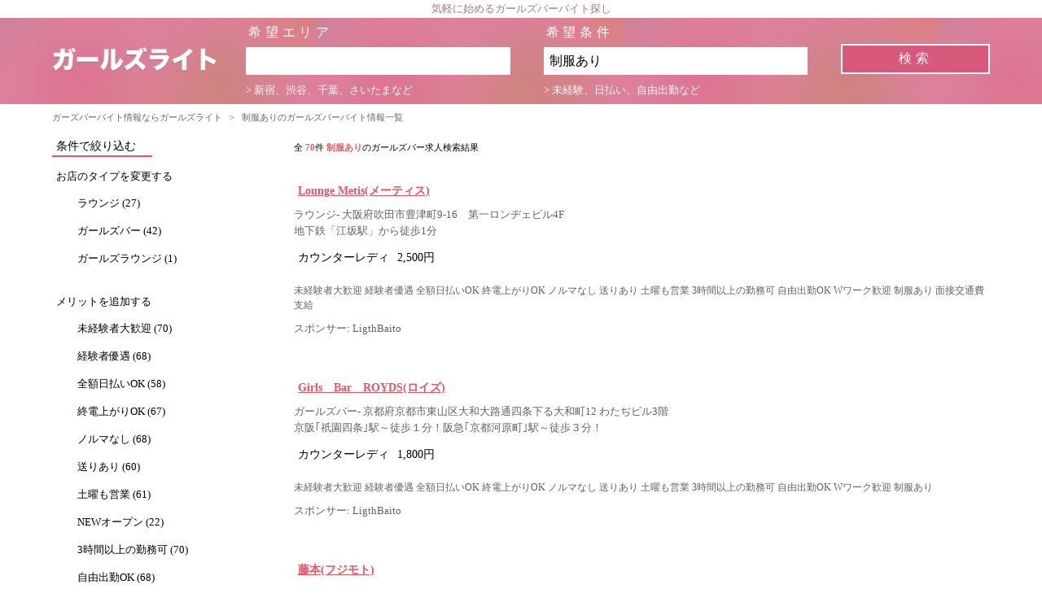

--- FILE ---
content_type: text/html; charset=UTF-8
request_url: https://www.pinkiss-channel.jp/list?keyword=%20%E5%88%B6%E6%9C%8D%E3%81%82%E3%82%8A
body_size: 39308
content:
<!DOCTYPE html>
<html lang="ja">
    <head>
        <!-- Google Tag Manager -->
<script>(function(w,d,s,l,i){w[l]=w[l]||[];w[l].push({'gtm.start':
new Date().getTime(),event:'gtm.js'});var f=d.getElementsByTagName(s)[0],
j=d.createElement(s),dl=l!='dataLayer'?'&l='+l:'';j.async=true;j.src=
'https://www.googletagmanager.com/gtm.js?id='+i+dl;f.parentNode.insertBefore(j,f);
})(window,document,'script','dataLayer','GTM-T66QZSS');</script>
<!-- End Google Tag Manager -->
        <meta charset="utf-8">
        <title>制服ありのガールズバーバイト情報一覧 | ガールズライト</title>
        <meta name="viewport" content="width=device-width">
        <meta name="description" content="現在、70件のガールズバーのバイト情報をまとめて掲載中。制服ありのガールズバーのバイト情報をお探しの方はガールズライトで決まり！国内最多のガールズバーのバイト情報がガールズライトにはあります。">
        <meta name="keywords" content="ガールズバー,女性,求人,ガールズライト,制服あり">
		<link rel="apple-touch-icon" sizes="180x180" href="/img/apple-touch-icon.png">
		<link rel="icon" type="image/png" sizes="32x32" href="/img/favicon-32x32.png">
		<link rel="icon" type="image/png" sizes="16x16" href="/img/favicon-16x16.png">
		<link rel="manifest" href="/img/site.webmanifest">
		<link rel="mask-icon" href="/img/safari-pinned-tab.svg" color="#5bbad5">
		<meta name="msapplication-TileColor" content="#da532c">
		<meta name="theme-color" content="#ffffff">	
                            <link rel="stylesheet" href="/css/app.css?20260117024934">
            </head>
    <body>
        <!-- Google Tag Manager (noscript) -->
<noscript><iframe src="https://www.googletagmanager.com/ns.html?id=GTM-T66QZSS"
height="0" width="0" style="display:none;visibility:hidden"></iframe></noscript>
<!-- End Google Tag Manager (noscript) -->
        <div class="container">
            <header>
    <h2 class="head_title">気軽に始めるガールズバーバイト探し</h2>
    <div class="list_header">
        <div class="menu_header">
            <a href="/" title="サイトトップ" class="site_logo"><img src="/img/g-str-logo.png"></a>
         </div>
         <div id="list_serach_area" class="search_wrapper">
            <form action="https://www.pinkiss-channel.jp/list" method="get" id="search_form">
                <div class="input_wrapper">
                   <dl>
                      <dt><span class="search_word">希望エリア</span></dt>
                      <dd>
                         <input type="text" name="area" class="search_area" value="" />
                         <span class="search_info">> 新宿、渋谷、千葉、さいたまなど</span>
                      </dd>
                  </dl>
              
                  <dl>
                      <dt><span class="search_word">希望条件</span></dt>
                      <dd>
                         <input type="text" name="keyword" class="search_key" value="制服あり"/>
                         <span class="search_info">> 未経験、日払い、自由出勤など</span>
                      </dd>
                  </dl>
                  <dl class="submit_wrapper"><input type="submit"  value="検索" class="search_submit" /></span></dl>
              </div>
          </form>
         </div>
    </div>
</header>
<div class="menu_area">
   <a class="menu_trigger" href="javascript:void(0)">
      <span></span>
      <span></span>
      <span></span>
   </a>
</div>
<div class="search_menu_wrapper">
   <a class="search_send_button" href=""></a>
   <p class="search_count"><span></span> 件見つかりました</p>
</div>
        
        
        <section class="list_content">
     <div class="breadcrumb-content">
    <ul class="breadcrumb">
                                    <li class="breadcrumb-item"><a href="https://www.pinkiss-channel.jp">ガーズバーバイト情報ならガールズライト</a></li>
                <li class="breadcrumb-item than">&#x3E;</li>
                                                <li class="breadcrumb-item active">制服ありのガールズバーバイト情報一覧</li>
                        </ul>
</div>

     <script type="application/ld+json">{"@context":"http:\/\/schema.org","@type":"BreadcrumbList","itemListElement":[{"@type":"ListItem","position":1,"item":{"@id":"https:\/\/www.pinkiss-channel.jp","name":"\u30ac\u30fc\u30ba\u30d0\u30fc\u30d0\u30a4\u30c8\u60c5\u5831\u306a\u3089\u30ac\u30fc\u30eb\u30ba\u30e9\u30a4\u30c8","image":null}},{"@type":"ListItem","position":2,"item":{"@id":"https:\/\/www.pinkiss-channel.jp\/list?keyword=\u5236\u670d\u3042\u308a","name":"\u5236\u670d\u3042\u308a\u306e\u30ac\u30fc\u30eb\u30ba\u30d0\u30fc\u30d0\u30a4\u30c8\u60c5\u5831\u4e00\u89a7","image":null}}]}</script>

      <div class="content_wrapper_col2">
        <div class="left_side_col">
                    <p class="narrow_down_keyword">条件で絞り込む</p>
            <p class="add_keyword">お店のタイプを変更する</p>
            <ul class="keyword_links shop_type_tag"> 
                                            <li class="not_selected_tag"><a href="/list?area=&keyword=制服あり ラウンジ" data-detail="ラウンジ" data-name="わがまま検索ボタン クリックカウント">ラウンジ (27)</a></li>
                                                            <li class="not_selected_tag"><a href="/list?area=&keyword=制服あり ガールズバー" data-detail="ガールズバー" data-name="わがまま検索ボタン クリックカウント">ガールズバー (42)</a></li>
                                                            <li class="not_selected_tag"><a href="/list?area=&keyword=制服あり ガールズラウンジ" data-detail="ガールズラウンジ" data-name="わがまま検索ボタン クリックカウント">ガールズラウンジ (1)</a></li>
                                        </ul> 
            <p class="add_keyword">メリットを追加する</p>
            <ul class="keyword_links keyword_tag merit"> 
                                            <li class="not_selected_tag"><a href="/list?area=&keyword=制服あり 未経験者大歓迎" data-detail="未経験者大歓迎" data-name="わがまま検索ボタン クリックカウント">未経験者大歓迎 (70)</a></li>
                                                            <li class="not_selected_tag"><a href="/list?area=&keyword=制服あり 経験者優遇" data-detail="経験者優遇" data-name="わがまま検索ボタン クリックカウント">経験者優遇 (68)</a></li>
                                                            <li class="not_selected_tag"><a href="/list?area=&keyword=制服あり 全額日払いOK" data-detail="全額日払いOK" data-name="わがまま検索ボタン クリックカウント">全額日払いOK (58)</a></li>
                                                            <li class="not_selected_tag"><a href="/list?area=&keyword=制服あり 終電上がりOK" data-detail="終電上がりOK" data-name="わがまま検索ボタン クリックカウント">終電上がりOK (67)</a></li>
                                                            <li class="not_selected_tag"><a href="/list?area=&keyword=制服あり ノルマなし" data-detail="ノルマなし" data-name="わがまま検索ボタン クリックカウント">ノルマなし (68)</a></li>
                                                            <li class="not_selected_tag"><a href="/list?area=&keyword=制服あり 送りあり" data-detail="送りあり" data-name="わがまま検索ボタン クリックカウント">送りあり (60)</a></li>
                                                            <li class="not_selected_tag"><a href="/list?area=&keyword=制服あり 土曜も営業" data-detail="土曜も営業" data-name="わがまま検索ボタン クリックカウント">土曜も営業 (61)</a></li>
                                                            <li class="not_selected_tag"><a href="/list?area=&keyword=制服あり NEWオープン" data-detail="NEWオープン" data-name="わがまま検索ボタン クリックカウント">NEWオープン (22)</a></li>
                                                            <li class="not_selected_tag"><a href="/list?area=&keyword=制服あり 3時間以上の勤務可" data-detail="3時間以上の勤務可" data-name="わがまま検索ボタン クリックカウント">3時間以上の勤務可 (70)</a></li>
                                                            <li class="not_selected_tag"><a href="/list?area=&keyword=制服あり 自由出勤OK" data-detail="自由出勤OK" data-name="わがまま検索ボタン クリックカウント">自由出勤OK (68)</a></li>
                                                            <li class="not_selected_tag"><a href="/list?area=&keyword=制服あり Wワーク歓迎" data-detail="Wワーク歓迎" data-name="わがまま検索ボタン クリックカウント">Wワーク歓迎 (70)</a></li>
                                                            <li class="selected_tag"><a href="/list?area=&keyword=">制服あり x</a></li>
                                                            <li class="not_selected_tag"><a href="/list?area=&keyword=制服あり 日曜も営業" data-detail="日曜も営業" data-name="わがまま検索ボタン クリックカウント">日曜も営業 (32)</a></li>
                                                            <li class="not_selected_tag"><a href="/list?area=&keyword=制服あり 面接交通費支給" data-detail="面接交通費支給" data-name="わがまま検索ボタン クリックカウント">面接交通費支給 (20)</a></li>
                                                            <li class="not_selected_tag"><a href="/list?area=&keyword=制服あり 登録制あり" data-detail="登録制あり" data-name="わがまま検索ボタン クリックカウント">登録制あり (20)</a></li>
                                                            <li class="not_selected_tag"><a href="/list?area=&keyword=制服あり デニムOK" data-detail="デニムOK" data-name="わがまま検索ボタン クリックカウント">デニムOK (12)</a></li>
                                                            <li class="not_selected_tag"><a href="/list?area=&keyword=制服あり ヘアメイク完備" data-detail="ヘアメイク完備" data-name="わがまま検索ボタン クリックカウント">ヘアメイク完備 (7)</a></li>
                                        </ul> 
            <p class="add_keyword">職種を追加する</p>
            <ul class="keyword_links keyword_tag type"> 
                                            <li class="not_selected_tag"><a href="/list?area=&keyword=制服あり カウンターレディ" data-detail="カウンターレディ" data-name="わがまま検索ボタン クリックカウント">カウンターレディ (35)</a></li>
                                                            <li class="not_selected_tag"><a href="/list?area=&keyword=制服あり フロアレディ" data-detail="フロアレディ" data-name="わがまま検索ボタン クリックカウント">フロアレディ (27)</a></li>
                                                            <li class="not_selected_tag"><a href="/list?area=&keyword=制服あり ガールズバーSTAFF" data-detail="ガールズバーSTAFF" data-name="わがまま検索ボタン クリックカウント">ガールズバーSTAFF (8)</a></li>
                                        </ul> 
                </div><!--/.left_side_col-->

        <div class="main_col">
           <p class="search_info">
                全 <span class="col_accent">70</span>件
                                 <span class="col_accent">制服あり</span>のガールズバー求人検索結果                           </p>
                      <div class="search_list">
               <p class="shop_name"><a href="https://lightbaito.com/kansai/shop/view/1484/" title="Lounge Metis(メーティス)" data-name="詳細ページへ" data-detail="/list?keyword=%20%E5%88%B6%E6%9C%8D%E3%81%82%E3%82%8A">Lounge Metis(メーティス)</a></p>
               <p class="shop_info">
                   ラウンジ- 大阪府吹田市豊津町9-16　第一ロンヂェビル4F<br />
                   地下鉄「江坂駅」から徒歩1分
               </p>
               <div class="salary_wrapper">
					<dl><dt>カウンターレディ</dt><dd>2,500円</dd></dl>
               </div>
               <p class="shop_info">
                   <span class="shop_keywors">
                                           未経験者大歓迎 
                                           経験者優遇 
                                           全額日払いOK 
                                           終電上がりOK 
                                           ノルマなし 
                                           送りあり 
                                           土曜も営業 
                                           3時間以上の勤務可 
                                           自由出勤OK 
                                           Wワーク歓迎 
                                           制服あり 
                                           面接交通費支給 
                                     </span>
               </p>
               <p class="shop_info sponsor">スポンサー: LigthBaito</p>
           </div>
                      <div class="search_list">
               <p class="shop_name"><a href="https://lightbaito.com/kansai/shop/view/277/" title="Girls　Bar　ROYDS(ロイズ)" data-name="詳細ページへ" data-detail="/list?keyword=%20%E5%88%B6%E6%9C%8D%E3%81%82%E3%82%8A">Girls　Bar　ROYDS(ロイズ)</a></p>
               <p class="shop_info">
                   ガールズバー- 京都府京都市東山区大和大路通四条下る大和町12 わたぢビル3階<br />
                   京阪｢祇園四条｣駅～徒歩１分！阪急｢京都河原町｣駅～徒歩３分！
               </p>
               <div class="salary_wrapper">
					<dl><dt>カウンターレディ</dt><dd>1,800円</dd></dl>
               </div>
               <p class="shop_info">
                   <span class="shop_keywors">
                                           未経験者大歓迎 
                                           経験者優遇 
                                           全額日払いOK 
                                           終電上がりOK 
                                           ノルマなし 
                                           送りあり 
                                           土曜も営業 
                                           3時間以上の勤務可 
                                           自由出勤OK 
                                           Wワーク歓迎 
                                           制服あり 
                                     </span>
               </p>
               <p class="shop_info sponsor">スポンサー: LigthBaito</p>
           </div>
                      <div class="search_list">
               <p class="shop_name"><a href="https://lightbaito.com/kansai/shop/view/1350/" title="藤本(フジモト)" data-name="詳細ページへ" data-detail="/list?keyword=%20%E5%88%B6%E6%9C%8D%E3%81%82%E3%82%8A">藤本(フジモト)</a></p>
               <p class="shop_info">
                   ラウンジ- 大阪府大阪市中央区東心斎橋2-8-6 LUXEビル4F全号館<br />
                   各線/「心斎橋駅」から徒歩5分　JR/「難波駅」から徒歩5分　各線/「日本橋駅」から徒歩7分
               </p>
               <div class="salary_wrapper">
					<dl><dt>フロアレディ</dt><dd>4,000円</dd></dl>
               </div>
               <p class="shop_info">
                   <span class="shop_keywors">
                                           未経験者大歓迎 
                                           経験者優遇 
                                           終電上がりOK 
                                           ノルマなし 
                                           送りあり 
                                           土曜も営業 
                                           3時間以上の勤務可 
                                           自由出勤OK 
                                           Wワーク歓迎 
                                           制服あり 
                                     </span>
               </p>
               <p class="shop_info sponsor">スポンサー: LigthBaito</p>
           </div>
                      <div class="search_list">
               <p class="shop_name"><a href="https://lightbaito.com/kansai/shop/view/1462/" title="暢 -non-(ノン)" data-name="詳細ページへ" data-detail="/list?keyword=%20%E5%88%B6%E6%9C%8D%E3%81%82%E3%82%8A">暢 -non-(ノン)</a></p>
               <p class="shop_info">
                   ラウンジ- 大阪府大阪市中央区東心斎橋2-7-5　KAZZビル1F<br />
                   地下鉄【心斎橋駅】【なんば駅】【日本橋駅】より徒歩5分
               </p>
               <div class="salary_wrapper">
					<dl><dt>フロアレディ</dt><dd>4,000円</dd></dl>
               </div>
               <p class="shop_info">
                   <span class="shop_keywors">
                                           未経験者大歓迎 
                                           経験者優遇 
                                           終電上がりOK 
                                           ノルマなし 
                                           送りあり 
                                           土曜も営業 
                                           3時間以上の勤務可 
                                           自由出勤OK 
                                           Wワーク歓迎 
                                           制服あり 
                                     </span>
               </p>
               <p class="shop_info sponsor">スポンサー: LigthBaito</p>
           </div>
                      <div class="search_list">
               <p class="shop_name"><a href="https://lightbaito.com/kansai/shop/view/580/" title="Staylish Bar 渚(ナギサ)" data-name="詳細ページへ" data-detail="/list?keyword=%20%E5%88%B6%E6%9C%8D%E3%81%82%E3%82%8A">Staylish Bar 渚(ナギサ)</a></p>
               <p class="shop_info">
                   ガールズバー- 兵庫県姫路市魚町30番地ツルミビル 1F<br />
                   各線『姫路駅』より徒歩5分／『山陽姫路駅』より徒歩4分
               </p>
               <div class="salary_wrapper">
					<dl><dt>ガールズバーSTAFF</dt><dd>1,500円</dd></dl>
               </div>
               <p class="shop_info">
                   <span class="shop_keywors">
                                           未経験者大歓迎 
                                           経験者優遇 
                                           全額日払いOK 
                                           送りあり 
                                           土曜も営業 
                                           3時間以上の勤務可 
                                           Wワーク歓迎 
                                           制服あり 
                                           日曜も営業 
                                     </span>
               </p>
               <p class="shop_info sponsor">スポンサー: LigthBaito</p>
           </div>
                      <div class="search_list">
               <p class="shop_name"><a href="https://lightbaito.com/shutoken/shop/view/7020/" title="Girls Bar GALSHOT(ガールズバー　ギャルショット)" data-name="詳細ページへ" data-detail="/list?keyword=%20%E5%88%B6%E6%9C%8D%E3%81%82%E3%82%8A">Girls Bar GALSHOT(ガールズバー　ギャルショット)</a></p>
               <p class="shop_info">
                   ガールズバー- 埼玉県羽生市南3-1-5<br />
                   羽生駅より徒歩2分/久喜駅,加須駅各バスで30分圏内
               </p>
               <div class="salary_wrapper">
					<dl><dt>カウンターレディ</dt><dd>1,800円</dd></dl>
               </div>
               <p class="shop_info">
                   <span class="shop_keywors">
                                           未経験者大歓迎 
                                           経験者優遇 
                                           終電上がりOK 
                                           ノルマなし 
                                           送りあり 
                                           土曜も営業 
                                           3時間以上の勤務可 
                                           自由出勤OK 
                                           Wワーク歓迎 
                                           制服あり 
                                     </span>
               </p>
               <p class="shop_info sponsor">スポンサー: LigthBaito</p>
           </div>
                      <div class="search_list">
               <p class="shop_name"><a href="https://lightbaito.com/shutoken/shop/view/12057/" title="Girl&#039;s Bar DAZZLE(ダズル)" data-name="詳細ページへ" data-detail="/list?keyword=%20%E5%88%B6%E6%9C%8D%E3%81%82%E3%82%8A">Girl&#039;s Bar DAZZLE(ダズル)</a></p>
               <p class="shop_info">
                   ガールズバー- 神奈川県鎌倉市大船1-19-19　エイト大船ビル3F<br />
                   各線【大船駅】より徒歩2分
               </p>
               <div class="salary_wrapper">
					<dl><dt>カウンターレディ</dt><dd>1,200円</dd></dl>
               </div>
               <p class="shop_info">
                   <span class="shop_keywors">
                                           未経験者大歓迎 
                                           経験者優遇 
                                           終電上がりOK 
                                           ノルマなし 
                                           土曜も営業 
                                           3時間以上の勤務可 
                                           自由出勤OK 
                                           Wワーク歓迎 
                                           制服あり 
                                           日曜も営業 
                                     </span>
               </p>
               <p class="shop_info sponsor">スポンサー: LigthBaito</p>
           </div>
                      <div class="search_list">
               <p class="shop_name"><a href="https://lightbaito.com/shutoken/shop/view/12079/" title="ワインバー Ginza　Padam(パダン)" data-name="詳細ページへ" data-detail="/list?keyword=%20%E5%88%B6%E6%9C%8D%E3%81%82%E3%82%8A">ワインバー Ginza　Padam(パダン)</a></p>
               <p class="shop_info">
                   ガールズバー- 東京都中央区銀座8-2-10 銀座誠和シルバービル1F<br />
                   「新橋駅」より徒歩2分／「銀座駅」より徒歩5分
               </p>
               <div class="salary_wrapper">
					<dl><dt>カウンターレディ</dt><dd>2,500円</dd></dl>
               </div>
               <p class="shop_info">
                   <span class="shop_keywors">
                                           未経験者大歓迎 
                                           経験者優遇 
                                           終電上がりOK 
                                           ノルマなし 
                                           3時間以上の勤務可 
                                           自由出勤OK 
                                           Wワーク歓迎 
                                           制服あり 
                                     </span>
               </p>
               <p class="shop_info sponsor">スポンサー: LigthBaito</p>
           </div>
                      <div class="search_list">
               <p class="shop_name"><a href="https://lightbaito.com/shutoken/shop/view/12140/" title="和風 Girl&#039;sBar 神楽姫(カグラヒメ)" data-name="詳細ページへ" data-detail="/list?keyword=%20%E5%88%B6%E6%9C%8D%E3%81%82%E3%82%8A">和風 Girl&#039;sBar 神楽姫(カグラヒメ)</a></p>
               <p class="shop_info">
                   ガールズバー- 東京都新宿区神楽坂3-6 THE ROOM 6F (神楽坂通り)<br />
                   【飯田橋駅】西口より徒歩4分【牛込神楽坂駅】より徒歩4分【神楽坂駅】より徒歩8分
               </p>
               <div class="salary_wrapper">
					<dl><dt>カウンターレディ</dt><dd>2,000円</dd></dl>
               </div>
               <p class="shop_info">
                   <span class="shop_keywors">
                                           未経験者大歓迎 
                                           経験者優遇 
                                           全額日払いOK 
                                           ノルマなし 
                                           送りあり 
                                           土曜も営業 
                                           3時間以上の勤務可 
                                           自由出勤OK 
                                           Wワーク歓迎 
                                           制服あり 
                                           登録制あり 
                                     </span>
               </p>
               <p class="shop_info sponsor">スポンサー: LigthBaito</p>
           </div>
                      <div class="search_list">
               <p class="shop_name"><a href="https://lightbaito.com/shutoken/shop/view/6273/" title="完全会員制高級Lounge SHIRAZ(シラーズ)" data-name="詳細ページへ" data-detail="/list?keyword=%20%E5%88%B6%E6%9C%8D%E3%81%82%E3%82%8A">完全会員制高級Lounge SHIRAZ(シラーズ)</a></p>
               <p class="shop_info">
                   ラウンジ- 神奈川県横浜市中区相生町1-6　高坂ビル2F<br />
                   関内駅より徒歩5分　日本大通り駅から徒歩4分
               </p>
               <div class="salary_wrapper">
					<dl><dt>フロアレディ</dt><dd>4,000円</dd></dl>
               </div>
               <p class="shop_info">
                   <span class="shop_keywors">
                                           未経験者大歓迎 
                                           経験者優遇 
                                           全額日払いOK 
                                           終電上がりOK 
                                           ノルマなし 
                                           送りあり 
                                           土曜も営業 
                                           3時間以上の勤務可 
                                           自由出勤OK 
                                           Wワーク歓迎 
                                           制服あり 
                                     </span>
               </p>
               <p class="shop_info sponsor">スポンサー: LigthBaito</p>
           </div>
                      <div class="search_list">
               <p class="shop_name"><a href="https://lightbaito.com/shutoken/shop/view/10109/" title="Girls Bar Lounge smile(スマイル)" data-name="詳細ページへ" data-detail="/list?keyword=%20%E5%88%B6%E6%9C%8D%E3%81%82%E3%82%8A">Girls Bar Lounge smile(スマイル)</a></p>
               <p class="shop_info">
                   ガールズバー- 東京都台東区上野2-12-2 上野池之端立田ビル2F<br />
                   ■上野駅徒歩3分■湯島駅徒歩2分■上野御徒町駅徒歩2分
               </p>
               <div class="salary_wrapper">
					<dl><dt>ガールズバーSTAFF</dt><dd>2,000円</dd></dl>
               </div>
               <p class="shop_info">
                   <span class="shop_keywors">
                                           未経験者大歓迎 
                                           経験者優遇 
                                           全額日払いOK 
                                           終電上がりOK 
                                           ノルマなし 
                                           送りあり 
                                           土曜も営業 
                                           3時間以上の勤務可 
                                           自由出勤OK 
                                           Wワーク歓迎 
                                           制服あり 
                                           日曜も営業 
                                           面接交通費支給 
                                           登録制あり 
                                           デニムOK 
                                           ヘアメイク完備 
                                     </span>
               </p>
               <p class="shop_info sponsor">スポンサー: LigthBaito</p>
           </div>
                      <div class="search_list">
               <p class="shop_name"><a href="https://lightbaito.com/shutoken/shop/view/7871/" title="New Style Bar JuLieT(ジュリエット)" data-name="詳細ページへ" data-detail="/list?keyword=%20%E5%88%B6%E6%9C%8D%E3%81%82%E3%82%8A">New Style Bar JuLieT(ジュリエット)</a></p>
               <p class="shop_info">
                   ガールズバー- 東京都品川区東大井5-17-10　e-.m東大井ビル1F<br />
                   各線【大井町駅】より徒歩1分☆
               </p>
               <div class="salary_wrapper">
					<dl><dt>カウンターレディ</dt><dd>2,000円</dd></dl>
               </div>
               <p class="shop_info">
                   <span class="shop_keywors">
                                           未経験者大歓迎 
                                           経験者優遇 
                                           全額日払いOK 
                                           終電上がりOK 
                                           ノルマなし 
                                           送りあり 
                                           土曜も営業 
                                           3時間以上の勤務可 
                                           自由出勤OK 
                                           Wワーク歓迎 
                                           制服あり 
                                           日曜も営業 
                                     </span>
               </p>
               <p class="shop_info sponsor">スポンサー: LigthBaito</p>
           </div>
                      <div class="search_list">
               <p class="shop_name"><a href="https://lightbaito.com/shutoken/shop/view/12753/" title="Cafe&amp;Bar GROSS(グロス)" data-name="詳細ページへ" data-detail="/list?keyword=%20%E5%88%B6%E6%9C%8D%E3%81%82%E3%82%8A">Cafe&amp;Bar GROSS(グロス)</a></p>
               <p class="shop_info">
                   ガールズバー- 東京都大田区西蒲田7-5-12 蒲田新中央ビル6F<br />
                   JR「蒲田駅」西口から徒歩2分/「京急蒲田駅」から徒歩10分
               </p>
               <div class="salary_wrapper">
					<dl><dt>カウンターレディ</dt><dd>2,500円</dd></dl>
               </div>
               <p class="shop_info">
                   <span class="shop_keywors">
                                           未経験者大歓迎 
                                           全額日払いOK 
                                           終電上がりOK 
                                           ノルマなし 
                                           送りあり 
                                           土曜も営業 
                                           NEWオープン 
                                           3時間以上の勤務可 
                                           自由出勤OK 
                                           Wワーク歓迎 
                                           制服あり 
                                           日曜も営業 
                                     </span>
               </p>
               <p class="shop_info sponsor">スポンサー: LigthBaito</p>
           </div>
                      <div class="search_list">
               <p class="shop_name"><a href="https://lightbaito.com/shutoken/shop/view/10990/" title="Girls Cafe  Albatross(アルバトロス)" data-name="詳細ページへ" data-detail="/list?keyword=%20%E5%88%B6%E6%9C%8D%E3%81%82%E3%82%8A">Girls Cafe  Albatross(アルバトロス)</a></p>
               <p class="shop_info">
                   ガールズバー- 東京都目黒区自由が丘1-14-15 サーカス自由が丘6F<br />
                   各線【自由が丘駅】より徒歩3分
               </p>
               <div class="salary_wrapper">
					<dl><dt>カウンターレディ</dt><dd>1,800円</dd></dl>
               </div>
               <p class="shop_info">
                   <span class="shop_keywors">
                                           未経験者大歓迎 
                                           経験者優遇 
                                           全額日払いOK 
                                           終電上がりOK 
                                           ノルマなし 
                                           送りあり 
                                           土曜も営業 
                                           3時間以上の勤務可 
                                           自由出勤OK 
                                           Wワーク歓迎 
                                           制服あり 
                                           日曜も営業 
                                     </span>
               </p>
               <p class="shop_info sponsor">スポンサー: LigthBaito</p>
           </div>
                      <div class="search_list">
               <p class="shop_name"><a href="https://lightbaito.com/shutoken/shop/view/13396/" title=" Luce(ルーチェ)" data-name="詳細ページへ" data-detail="/list?keyword=%20%E5%88%B6%E6%9C%8D%E3%81%82%E3%82%8A"> Luce(ルーチェ)</a></p>
               <p class="shop_info">
                   ラウンジ- 東京都中央区銀座7-8-15 第二新橋会館2Ｆ<br />
                   ◆銀座駅から徒歩5分　 ◆新橋駅から徒歩3分
               </p>
               <div class="salary_wrapper">
					<dl><dt>フロアレディ</dt><dd>5,000円</dd></dl>
               </div>
               <p class="shop_info">
                   <span class="shop_keywors">
                                           未経験者大歓迎 
                                           経験者優遇 
                                           全額日払いOK 
                                           終電上がりOK 
                                           ノルマなし 
                                           送りあり 
                                           土曜も営業 
                                           3時間以上の勤務可 
                                           自由出勤OK 
                                           Wワーク歓迎 
                                           制服あり 
                                           登録制あり 
                                     </span>
               </p>
               <p class="shop_info sponsor">スポンサー: LigthBaito</p>
           </div>
                      <ul class="pagination" role="navigation">
        
                    <li class="page-item disabled" aria-disabled="true" aria-label="pagination.previous">
                <span class="page-link" aria-hidden="true">&lsaquo;</span>
            </li>
        
        
                    
            
            
                                                                        <li class="page-item active" aria-current="page"><span class="page-link">1</span></li>
                                                                                <li class="page-item"><a class="page-link" href="https://www.pinkiss-channel.jp/list?keyword=%E5%88%B6%E6%9C%8D%E3%81%82%E3%82%8A&amp;area=&amp;page=2">2</a></li>
                                                                                <li class="page-item"><a class="page-link" href="https://www.pinkiss-channel.jp/list?keyword=%E5%88%B6%E6%9C%8D%E3%81%82%E3%82%8A&amp;area=&amp;page=3">3</a></li>
                                                                                <li class="page-item"><a class="page-link" href="https://www.pinkiss-channel.jp/list?keyword=%E5%88%B6%E6%9C%8D%E3%81%82%E3%82%8A&amp;area=&amp;page=4">4</a></li>
                                                                                <li class="page-item"><a class="page-link" href="https://www.pinkiss-channel.jp/list?keyword=%E5%88%B6%E6%9C%8D%E3%81%82%E3%82%8A&amp;area=&amp;page=5">5</a></li>
                                                        
        
                    <li class="page-item">
                <a class="page-link" href="https://www.pinkiss-channel.jp/list?keyword=%E5%88%B6%E6%9C%8D%E3%81%82%E3%82%8A&amp;area=&amp;page=2" rel="next" aria-label="pagination.next">&rsaquo;</a>
            </li>
            </ul>

        </div>
      </div><!--/.main_col-->
</section>

                    <footer class="default_footer">
  <ul class="df_link">
    <li><a href="https://www.pinkiss-channel.jp/sitemap/area">エリアサイトマップ</a></li>
    <li><a href="https://www.pinkiss-channel.jp/sitemap/type">エリア x 職種サイトマップ</a></li>
    <li><a href="https://www.pinkiss-channel.jp/sitemap/shoptype">エリア x 店舗タイプサイトマップ</a></li>
    <li><a href="https://www.pinkiss-channel.jp/sitemap/merit">エリア x メリットサイトマップ</a></li>
  </ul>
  <p class="copyright">© 2026  ガールズライト</p>
</footer>
                </div>
                    <script type="text/javascript" src="/js/app.js?20260117024934"></script>
        
<script>
$(function(){
    var menuTrigger = "";
    if(menuTrigger !== "") $(".menu_trigger").click(); 
});
</script>
    </body>
</html>
